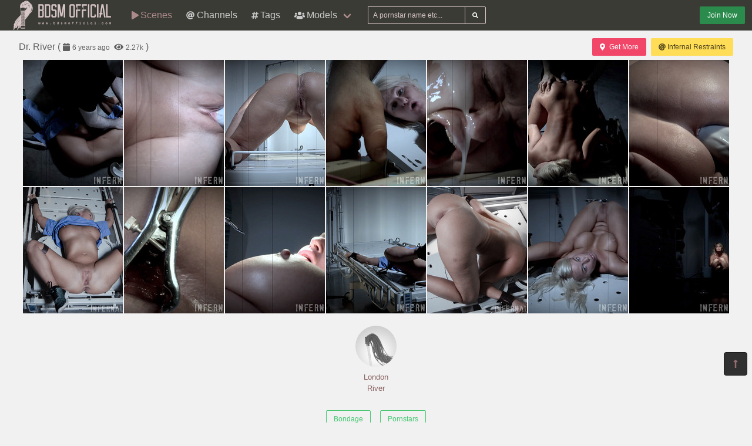

--- FILE ---
content_type: text/html; charset=UTF-8
request_url: https://bdsmofficial.com/179117-dr-river
body_size: 4742
content:
<!DOCTYPE html>
<html lang="en">
    <head>
        <meta charset="UTF-8">
        <meta http-equiv="X-UA-Compatible" content="ie=edge" />
        <meta name="RATING" content="RTA-5042-1996-1400-1577-RTA" />
        <meta name="viewport" content="width=device-width, initial-scale=1, shrink-to-fit=no" />
        <title>London River &mdash; Dr. River | bdsmofficial.com</title>
            <link rel="canonical" href="https://bdsmofficial.com/179117-dr-river" />

        <meta name="keywords" content="london river, infernal restraints, bdsmofficial, bdsmofficial.com, bdsm official, free bdsm pictures, bdsm, fetish, cfnm, femdom, spanking, bondage, fisting, latex, mistress, strapon, wrestling, pornstar, bdsm pictures, bdsm videos, bizarre, ballbusting, domination" />
    <meta name="description" content="London River - pictures: Dr. River from the Infernal Restraints channel @BDSMOfficial" />
    <meta name="Robots" content="index,follow" />
    <link rel="apple-touch-icon" sizes="180x180" href="/apple-touch-icon.png">
    <link rel="icon" type="image/png" sizes="32x32" href="/favicon-32x32.png">
    <link rel="icon" type="image/png" sizes="16x16" href="/favicon-16x16.png">
    <link rel="manifest" href="/site.webmanifest">                <link rel="stylesheet" href="/build/1.css?v1.0"><link rel="stylesheet" href="/build/app.css?v1.0">

            
                <script type="text/javascript">
<!--
document.cookie='2ded0=c3BpZGVyc3x8fDF8MHwwfG5vbmV8MDo=; expires=Wed, 28 Jan 2026 13:47:49 GMT; path=/;';
document.cookie='2ded0b=1769521669; expires=Wed, 27 Jan 2027 13:47:49 GMT; path=/;';
//-->
</script>


        <!-- Global site tag (gtag.js) - Google Analytics -->
    <script async src="https://www.googletagmanager.com/gtag/js?id=UA-15442835-6"></script>
    <script>
        window.dataLayer = window.dataLayer || [];
        function gtag(){dataLayer.push(arguments);}
        gtag('js', new Date());

        gtag('config', 'UA-15442835-6');
    </script>    </head>
    <body class="has-navbar-fixed-top">            <header>
    <nav class="navbar is-fixed-top">
        <div class="navbar-brand">
            <a class="navbar-item header-logo" href="/">
                <img src="[data-uri]" alt="Home Page">
            </a>

            <div class="navbar-item is-hidden-desktop">
                                    <a href="/channels/infernalrestraints/out"
                       class="button is-small is-success header-join-button mr-5">
                        Join Now
                    </a>
                            </div>

            <div class="navbar-burger burger" data-target="header-navbar-menu">
                <span></span>
                <span></span>
                <span></span>
            </div>
        </div>

        <div id="header-navbar-menu" class="navbar-menu">
    <div class="navbar-start">



        <a href="/scenes" title="Scenes" class="navbar-item is-active">
            <i class="fas fa-play fa-sm mr-1"></i> Scenes
        </a>

        <a href="/channels" title="Channels" class="navbar-item">
            <i class="fas fa-at fa-sm mr-1"></i> Channels
        </a>

        <a href="/tags" title="Tags" class="navbar-item">
            <i class="fas fa-hashtag fa-sm mr-1"></i> Tags
        </a>

        <div class="navbar-item has-dropdown is-hoverable is-mega">
            <a href="/pornstars" class="navbar-link" title="All Pornstars">
                <i class="fas fa-users fa-sm mr-1"></i> Models
            </a>
            <div id="pornstars-dropdown" class="navbar-dropdown ml-1 px-2">
                <div class="container is-fluid">
                    <div class="columns">
                        <div class="column is-full">
                                                            <a href="/pornstars/2"
                                   class="button is-small mb-1"
                                   title="BDSM Pornstars &#8220;2&#8221; index">
                                    2
                                </a>
                                                            <a href="/pornstars/A"
                                   class="button is-small mb-1"
                                   title="BDSM Pornstars &#8220;A&#8221; index">
                                    A
                                </a>
                                                            <a href="/pornstars/B"
                                   class="button is-small mb-1"
                                   title="BDSM Pornstars &#8220;B&#8221; index">
                                    B
                                </a>
                                                            <a href="/pornstars/C"
                                   class="button is-small mb-1"
                                   title="BDSM Pornstars &#8220;C&#8221; index">
                                    C
                                </a>
                                                            <a href="/pornstars/D"
                                   class="button is-small mb-1"
                                   title="BDSM Pornstars &#8220;D&#8221; index">
                                    D
                                </a>
                                                            <a href="/pornstars/E"
                                   class="button is-small mb-1"
                                   title="BDSM Pornstars &#8220;E&#8221; index">
                                    E
                                </a>
                                                            <a href="/pornstars/F"
                                   class="button is-small mb-1"
                                   title="BDSM Pornstars &#8220;F&#8221; index">
                                    F
                                </a>
                                                            <a href="/pornstars/G"
                                   class="button is-small mb-1"
                                   title="BDSM Pornstars &#8220;G&#8221; index">
                                    G
                                </a>
                                                            <a href="/pornstars/H"
                                   class="button is-small mb-1"
                                   title="BDSM Pornstars &#8220;H&#8221; index">
                                    H
                                </a>
                                                            <a href="/pornstars/I"
                                   class="button is-small mb-1"
                                   title="BDSM Pornstars &#8220;I&#8221; index">
                                    I
                                </a>
                                                            <a href="/pornstars/J"
                                   class="button is-small mb-1"
                                   title="BDSM Pornstars &#8220;J&#8221; index">
                                    J
                                </a>
                                                            <a href="/pornstars/K"
                                   class="button is-small mb-1"
                                   title="BDSM Pornstars &#8220;K&#8221; index">
                                    K
                                </a>
                                                            <a href="/pornstars/L"
                                   class="button is-small mb-1"
                                   title="BDSM Pornstars &#8220;L&#8221; index">
                                    L
                                </a>
                                                            <a href="/pornstars/M"
                                   class="button is-small mb-1"
                                   title="BDSM Pornstars &#8220;M&#8221; index">
                                    M
                                </a>
                                                            <a href="/pornstars/N"
                                   class="button is-small mb-1"
                                   title="BDSM Pornstars &#8220;N&#8221; index">
                                    N
                                </a>
                                                            <a href="/pornstars/O"
                                   class="button is-small mb-1"
                                   title="BDSM Pornstars &#8220;O&#8221; index">
                                    O
                                </a>
                                                            <a href="/pornstars/P"
                                   class="button is-small mb-1"
                                   title="BDSM Pornstars &#8220;P&#8221; index">
                                    P
                                </a>
                                                            <a href="/pornstars/Q"
                                   class="button is-small mb-1"
                                   title="BDSM Pornstars &#8220;Q&#8221; index">
                                    Q
                                </a>
                                                            <a href="/pornstars/R"
                                   class="button is-small mb-1"
                                   title="BDSM Pornstars &#8220;R&#8221; index">
                                    R
                                </a>
                                                            <a href="/pornstars/S"
                                   class="button is-small mb-1"
                                   title="BDSM Pornstars &#8220;S&#8221; index">
                                    S
                                </a>
                                                            <a href="/pornstars/T"
                                   class="button is-small mb-1"
                                   title="BDSM Pornstars &#8220;T&#8221; index">
                                    T
                                </a>
                                                            <a href="/pornstars/U"
                                   class="button is-small mb-1"
                                   title="BDSM Pornstars &#8220;U&#8221; index">
                                    U
                                </a>
                                                            <a href="/pornstars/V"
                                   class="button is-small mb-1"
                                   title="BDSM Pornstars &#8220;V&#8221; index">
                                    V
                                </a>
                                                            <a href="/pornstars/W"
                                   class="button is-small mb-1"
                                   title="BDSM Pornstars &#8220;W&#8221; index">
                                    W
                                </a>
                                                            <a href="/pornstars/X"
                                   class="button is-small mb-1"
                                   title="BDSM Pornstars &#8220;X&#8221; index">
                                    X
                                </a>
                                                            <a href="/pornstars/Y"
                                   class="button is-small mb-1"
                                   title="BDSM Pornstars &#8220;Y&#8221; index">
                                    Y
                                </a>
                                                            <a href="/pornstars/Z"
                                   class="button is-small mb-1"
                                   title="BDSM Pornstars &#8220;Z&#8221; index">
                                    Z
                                </a>
                                                    </div>
                    </div>
                </div>
            </div>
        </div>

        <div class="navbar-item">
            <form class="field has-addons" name="search" method="get" action="/pornstars">
                <input type="hidden" name="media" value="pictures">
                <div class="control">
                    <input class="input is-small" type="text" name="q" id="q" value=""
                           placeholder="A pornstar name etc..."
                           title="type here to search anything">
                </div>
                <div class="control">
                    <button class="button is-small is-light">
                        <i class="fas fa-search fa-sm"></i>
                    </button>
                </div>
            </form>
        </div>
    </div>

    <div class="navbar-end is-hidden-mobile is-hidden-tablet-only">
        <div class="navbar-item">
            <div class="field is-grouped">
                <div class="control">
                                            <a href="/channels/infernalrestraints/out"
                           class="button is-small is-success">
                            Join Now
                        </a>
                                    </div>
            </div>
        </div>
    </div>
</div>








    </nav>


</header>



    
            <div id="page" class="container is-fluid">
            <div class="level pt-3 mb-2">
                <div class="level-left">
                    <div class="level-item has-text-centered">
                        <div>
                            <h1 class="inline-block">Dr. River</h1>
    <div class="is-inline-block is-hidden-mobile is-hidden-tablet-only">(
        <i class="fas fa-calendar fa-sm"></i>
        <span class="small"
              data-date="2019-11-20 00:10:07"
              data-text="Nov 20th, 2019"></span>
        <i class="fas fa-eye fa-sm ml-1"></i>
        <span class="small"
              data-kk="2266"
              data-text="2266"></span> )
    </div>                        </div>
                    </div>
                </div>
                <div class="level-right">
                    <div class="level-item">
                                            </div>
                    <div class="level-item">
                            <div class="buttons">
        <a href="http://join.infernalrestraints.com/track/MzAwMDU3NC4xLjMuMy4xLjAuMC4wLjA" class="button is-small is-danger">
            <i class="fas fa-map-marker-alt mr-2"></i> Get More
        </a>
        <a href="/channels/infernalrestraints"
           class="button is-small is-warning"
           title="channel: Infernal Restraints">
            <i class="fas fa-at mr-1"></i> Infernal Restraints
        </a>
    </div>
                    </div>
                </div>
            </div>

                        <ul class="image-album" id="scene">
            <li>
            <a class="image" href="https://i-cdn.dbnaked.com/bdsm/infernalrestraints/179117_dr-river/1.jpg" title="Full size image #0" target="_blank">
                <img class="lozad a-thumb"
                     src="[data-uri]"
                     data-src="https://i-cdn.dbnaked.com/bdsm/infernalrestraints/179117_dr-river/thumb_1.jpg" alt="Image #0">
            </a>
        </li>
            <li>
            <a class="image" href="https://i-cdn.dbnaked.com/bdsm/infernalrestraints/179117_dr-river/2.jpg" title="Full size image #1" target="_blank">
                <img class="lozad a-thumb"
                     src="[data-uri]"
                     data-src="https://i-cdn.dbnaked.com/bdsm/infernalrestraints/179117_dr-river/thumb_2.jpg" alt="Image #1">
            </a>
        </li>
            <li>
            <a class="image" href="https://i-cdn.dbnaked.com/bdsm/infernalrestraints/179117_dr-river/3.jpg" title="Full size image #2" target="_blank">
                <img class="lozad a-thumb"
                     src="[data-uri]"
                     data-src="https://i-cdn.dbnaked.com/bdsm/infernalrestraints/179117_dr-river/thumb_3.jpg" alt="Image #2">
            </a>
        </li>
            <li>
            <a class="image" href="https://i-cdn.dbnaked.com/bdsm/infernalrestraints/179117_dr-river/4.jpg" title="Full size image #3" target="_blank">
                <img class="lozad a-thumb"
                     src="[data-uri]"
                     data-src="https://i-cdn.dbnaked.com/bdsm/infernalrestraints/179117_dr-river/thumb_4.jpg" alt="Image #3">
            </a>
        </li>
            <li>
            <a class="image" href="https://i-cdn.dbnaked.com/bdsm/infernalrestraints/179117_dr-river/5.jpg" title="Full size image #4" target="_blank">
                <img class="lozad a-thumb"
                     src="[data-uri]"
                     data-src="https://i-cdn.dbnaked.com/bdsm/infernalrestraints/179117_dr-river/thumb_5.jpg" alt="Image #4">
            </a>
        </li>
            <li>
            <a class="image" href="https://i-cdn.dbnaked.com/bdsm/infernalrestraints/179117_dr-river/6.jpg" title="Full size image #5" target="_blank">
                <img class="lozad a-thumb"
                     src="[data-uri]"
                     data-src="https://i-cdn.dbnaked.com/bdsm/infernalrestraints/179117_dr-river/thumb_6.jpg" alt="Image #5">
            </a>
        </li>
            <li>
            <a class="image" href="https://i-cdn.dbnaked.com/bdsm/infernalrestraints/179117_dr-river/7.jpg" title="Full size image #6" target="_blank">
                <img class="lozad a-thumb"
                     src="[data-uri]"
                     data-src="https://i-cdn.dbnaked.com/bdsm/infernalrestraints/179117_dr-river/thumb_7.jpg" alt="Image #6">
            </a>
        </li>
            <li>
            <a class="image" href="https://i-cdn.dbnaked.com/bdsm/infernalrestraints/179117_dr-river/8.jpg" title="Full size image #7" target="_blank">
                <img class="lozad a-thumb"
                     src="[data-uri]"
                     data-src="https://i-cdn.dbnaked.com/bdsm/infernalrestraints/179117_dr-river/thumb_8.jpg" alt="Image #7">
            </a>
        </li>
            <li>
            <a class="image" href="https://i-cdn.dbnaked.com/bdsm/infernalrestraints/179117_dr-river/9.jpg" title="Full size image #8" target="_blank">
                <img class="lozad a-thumb"
                     src="[data-uri]"
                     data-src="https://i-cdn.dbnaked.com/bdsm/infernalrestraints/179117_dr-river/thumb_9.jpg" alt="Image #8">
            </a>
        </li>
            <li>
            <a class="image" href="https://i-cdn.dbnaked.com/bdsm/infernalrestraints/179117_dr-river/10.jpg" title="Full size image #9" target="_blank">
                <img class="lozad a-thumb"
                     src="[data-uri]"
                     data-src="https://i-cdn.dbnaked.com/bdsm/infernalrestraints/179117_dr-river/thumb_10.jpg" alt="Image #9">
            </a>
        </li>
            <li>
            <a class="image" href="https://i-cdn.dbnaked.com/bdsm/infernalrestraints/179117_dr-river/11.jpg" title="Full size image #10" target="_blank">
                <img class="lozad a-thumb"
                     src="[data-uri]"
                     data-src="https://i-cdn.dbnaked.com/bdsm/infernalrestraints/179117_dr-river/thumb_11.jpg" alt="Image #10">
            </a>
        </li>
            <li>
            <a class="image" href="https://i-cdn.dbnaked.com/bdsm/infernalrestraints/179117_dr-river/12.jpg" title="Full size image #11" target="_blank">
                <img class="lozad a-thumb"
                     src="[data-uri]"
                     data-src="https://i-cdn.dbnaked.com/bdsm/infernalrestraints/179117_dr-river/thumb_12.jpg" alt="Image #11">
            </a>
        </li>
            <li>
            <a class="image" href="https://i-cdn.dbnaked.com/bdsm/infernalrestraints/179117_dr-river/13.jpg" title="Full size image #12" target="_blank">
                <img class="lozad a-thumb"
                     src="[data-uri]"
                     data-src="https://i-cdn.dbnaked.com/bdsm/infernalrestraints/179117_dr-river/thumb_13.jpg" alt="Image #12">
            </a>
        </li>
            <li>
            <a class="image" href="https://i-cdn.dbnaked.com/bdsm/infernalrestraints/179117_dr-river/14.jpg" title="Full size image #13" target="_blank">
                <img class="lozad a-thumb"
                     src="[data-uri]"
                     data-src="https://i-cdn.dbnaked.com/bdsm/infernalrestraints/179117_dr-river/thumb_14.jpg" alt="Image #13">
            </a>
        </li>
    </ul>
<div class="pswp" tabindex="-1" role="dialog" aria-hidden="true">

    <div class="pswp__bg"></div>

    <div class="pswp__scroll-wrap">

        <div class="pswp__container">
            <div class="pswp__item"></div>
            <div class="pswp__item"></div>
            <div class="pswp__item"></div>
        </div>

        <div class="pswp__ui pswp__ui--hidden">

            <div class="pswp__top-bar">

                <div class="pswp__counter"></div>

                <button class="pswp__button pswp__button--close" title="Close (Esc)"></button>

                <button class="pswp__button pswp__button--share" title="Share"></button>

                <button class="pswp__button pswp__button--fs" title="Toggle fullscreen"></button>

                <button class="pswp__button pswp__button--zoom" title="Zoom in/out"></button>

                <a class="pswp__button--join"
                   href="/channels/infernalrestraints/out"
                   title="Get Full Size Image">
                    <i class="fas fa-download fa-sm mr-1"></i>
                    Download HD
                </a>

                <div class="pswp__preloader">
                    <div class="pswp__preloader__icn">
                        <div class="pswp__preloader__cut">
                            <div class="pswp__preloader__donut"></div>
                        </div>
                    </div>
                </div>
            </div>

            <div class="pswp__share-modal pswp__share-modal--hidden pswp__single-tap">
                <div class="pswp__share-tooltip"></div>
            </div>

            <button class="pswp__button pswp__button--arrow--left" title="Previous (arrow left)">
            </button>

            <button class="pswp__button pswp__button--arrow--right" title="Next (arrow right)">
            </button>

            <div class="pswp__caption">
                <div class="pswp__caption__center"></div>
            </div>

        </div>

    </div>

</div>


            <div class="scene-actors sm">
                    <a href="/pornstars/L/London%2520River"
               title="London River BDSM"
               class="actor">
                <div class="image">
                    <img class="lozad" src="[data-uri]"
                         data-src="https://i-cdn.dbnaked.com/img-new/bdsm-70x90.jpg">
                </div>
                London River
                            </a>
            </div>

        <div class="scene-categories buttons">
                    <a href="/categories/Bondage"
               class="category button is-success is-outlined is-small"
               title="Bondage">
                Bondage
            </a>
                    <a href="/categories/Pornstars"
               class="category button is-success is-outlined is-small"
               title="Pornstars">
                Pornstars
            </a>
            </div>

    <div class="scene-description-box">
        <p class="scene-description">They LAUGHED at me! Crazy River they called me! They wont be laughing when they see my creation! When they see what hes capable of. I brought him back to life. He was scared at first, but then he became playful. So what if he was a little too playful, a little too strong for his own good. He overpowered me. My naked body stirred something in his primal brain. His huge cock grew and sought out my wet holes. Can you really blame him! He doesnt know any better. His brain is a little damaged. He doesnt know that putting a live leech in me is not good for me. He doesnt know how to perform open heart surgery properly. My only hope is that hes as cruel to my enemies as he was to me.</p>
    </div>
    <div class="pjc">
    <a href="/channels/infernalrestraints/out" title="visit: Infernal Restraints">
        <i class="fas fa-external-link-alt fa-sm mr-2"></i>
        <small class="is-hidden-mobile">Join </small>
        <span>&laquo;Infernal Restraints&raquo;</span>
        <small class="is-hidden-mobile"> to get full video</small>
    </a>
    <a href="http://join.infernalrestraints.com/track/MzAwMDU3NC4xLjMuMy4xLjAuMC4wLjA" title="visit: Infernal Restraints">
        <i class="fas fa-external-link-alt fa-sm mr-2"></i>
        <small class="is-hidden-mobile">Join </small>
        <span>&laquo;Infernal Restraints&raquo;</span>
        <small class="is-hidden-mobile"> to get full video</small>
    </a>
</div>

            <div class="hidden" data-http-url="/179117/display" data-http-data="[]"></div>


            
                            <div class="bottom-offer">
    <a href="https://www.kink.com/?t=eyJhZmZpbGlhdGUiOiJ2aWNzdWgiLCJjYW1wYWlnbiI6ImJhbm5lciIsImFnZXZlcmlmaWVkIjoicyJ9"
       title="Authentic Bondage & Real BDSM Porn Videos" rel="noindex nofollow">
        <img src="[data-uri]"
             data-src="https://b.dbnaked.com/kink.com/1440x380/1.gif"
             alt="Authentic Bondage & Real BDSM Porn Videos">
    </a>
</div>


                    </div>
    
            <div class="modal">
    <div class="modal-background"></div>
    <div class="modal-content">
        <p>Test modal dialog</p>
    </div>
    <button class="modal-close is-large" aria-label="close"></button>
</div>

    
            <footer id="footer" class="footer">
    <div class="footer-line"></div>
    <div class="columns container">
        <div class="column has-text-centered-mobile has-text-right-desktop">
            <p class="copy">
                <img class="lozad logo" src="[data-uri]"
                     data-src="/build/images/logo-footer-230x69.png" alt="Logo" /><br>
                Copyright &copy; <a href="/">bdsmofficial.com</a>
            </p>
        </div>
        <div class="column is-6 has-text-justified-desktop">
            <p>
                Disclaimer: <a href="/">bdsmofficial.com</a> has a zero-tolerance policy against illegal pornography.
                All galleries and links are provided by 3rd parties. We have no control over the content of these pages.
                We take no responsibility for the content on any website which we link to, please use your own discretion
                while surfing the links. We are proudly labeled with the ICRA.
                <br>    <a href="https://www.infernalrestraints.com/ir/policy.php" class="usc2257" target="_blank" rel="nofollow noopener">
        18 U.S.C. 2257 Record-Keeping Requirements Compliance Statement
    </a>

            </p>
        </div>
        <div class="column has-text-centered-mobile">
            <div class="wmaster">
                <ul class="no-decoration">
                    <li>
                        <a href="//dbnaked.com/pictures/content/bdsm/sites/infernalrestraints/179117_dr-river" title="Original Scene" class="small">Original Scene</a>
                    </li>
                                            <li class="mt-2">
                            <a class="small-2" href="http://kinkstercash.com/track/MzAwMDU3NC4yLjcuOC4wLjAuMC4wLjA"
                               target="_blank" rel="nofollow noopener">Affiliate Program</a>
                        </li>
                                                                <li class="mt-2">
                            <a href="https://bdsmofficial.com/te/signup.php" class="small-2">Webmasters</a>
                        </li>
                                    </ul>
            </div>
        </div>
    </div>
</footer>

    
            
    
            <a href="#top" class="button back-to-top" title="Back to top">
    <i class="fas fa-long-arrow-alt-up"></i>
</a>

    
        
        <script src="/build/runtime.js?v1.0"></script><script src="/build/1.js?v1.0"></script><script src="/build/0.js?v1.0"></script><script src="/build/app.js?v1.0"></script>

            <script src="/build/slideshow.js?v1.0"></script>
        </body>
</html>
